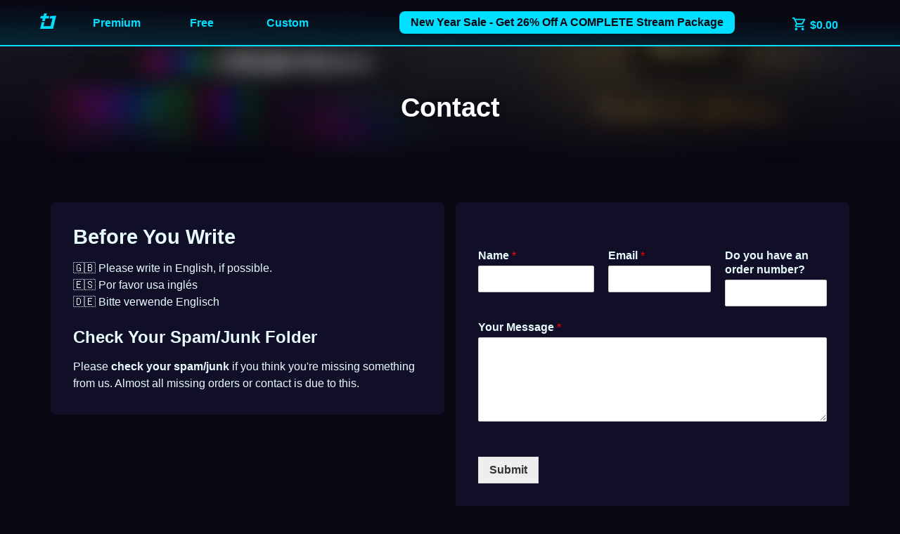

--- FILE ---
content_type: image/svg+xml
request_url: https://twitchoverlay.com/stuff/themes/to2026m3/img/svg/twitch-overlay.svg
body_size: 74
content:
<svg 
 xmlns="http://www.w3.org/2000/svg"
 xmlns:xlink="http://www.w3.org/1999/xlink"
 width="677px" height="656px">
<path fill-rule="evenodd" fill="#00dfff" d="M646.692,218.769 L646.233,218.769 L542.407,655.422 L534.850,655.422 L414.701,655.422 L111.686,655.422 L0.606,655.422 L74.602,372.352 L185.683,372.352 L140.767,544.176 L440.768,544.176 L517.016,218.769 L400.808,220.656 L426.501,109.410 L565.839,107.523 L676.920,107.523 L646.692,218.769 ZM356.684,218.427 L225.786,218.427 L198.141,326.985 L86.888,326.985 L114.534,218.427 L3.634,218.427 L34.064,108.621 L142.473,108.714 L170.143,0.062 L281.395,0.062 L253.701,108.810 L381.883,108.920 L356.684,218.427 Z"/>
</svg>